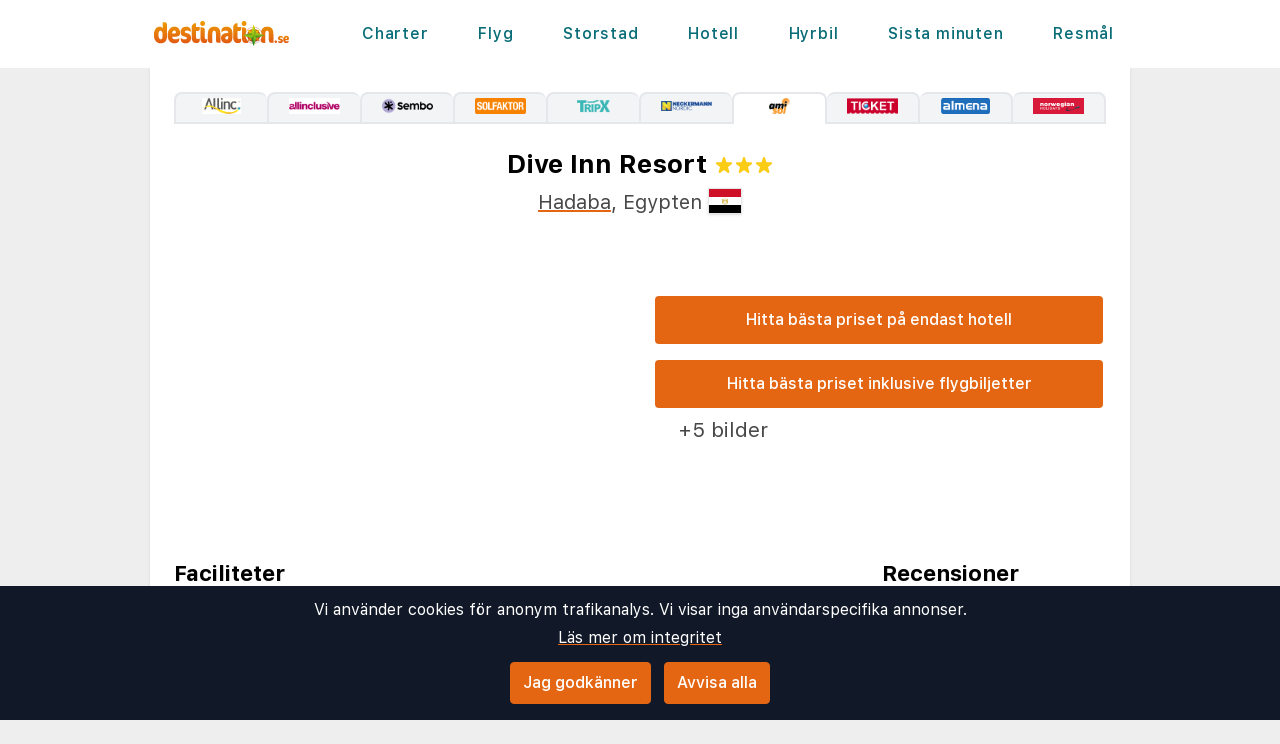

--- FILE ---
content_type: text/html;charset=UTF-8
request_url: https://www.destination.se/hotel/455273/230/dive-inn-resort
body_size: 12386
content:
<!DOCTYPE html>
<html class="browser simpleness" lang="sv">
  <head> <link rel="icon" href="/favicon.png" sizes="any">
<link rel="apple-touch-icon" href="/apple-touch-icon.png"/>
<link rel="manifest" href="/site.webmanifest" />
<meta name="theme-color" content="rgb(36, 165, 181)"/>
 <title>Dive Inn Resort, Hadaba, Egypten, 3 stjärnor | destination.se</title>
    <meta name="description" content="N/A">  <meta name="version" content="">
    <meta property="og:description" content="N/A">    <meta property="og:image" content="//pipr.destination.se/rg/-/scale_crop/711x470/center/https://photos-api-x.tourpaq.com/Media/GetPhoto.ashx?type=Hotel&photosize=570x294&photoid=133868">  <meta property="og:site_name" content="Destination">
    <meta property="og:title" content="Dive Inn Resort, Hadaba, Egypten, 3 stjärnor">
    <meta property="og:type" content="object">
    <meta property="og:url" content="https://www.destination.se/hotel/455273/266/dive-inn-resort">  <link rel="canonical" href="https://www.destination.se/hotel/455273/266/dive-inn-resort">      <link href="/asset/b328d20d96/destination.css" rel="stylesheet"> <link rel="stylesheet" type="text/css" href="/static/asset/css/main.css?1761564895">
<meta name="viewport" content="width=device-width, initial-scale=1, shrink-to-fit=no, viewport-fit=cover, user-scalable=yes">    <script src="/sitemedia/js/elastic-apm-rum.umd.min.js" crossorigin></script>
  <script>
    window.elasticApm && elasticApm.init({
     serviceName: 'elefanten',
      serverUrl: '/apm',
    })
  </script> <script src="/static/js/cm-head.js?1676647551"></script> <link rel="dns-prefetch" href="//www.google.com">  <script>
window.DEBUG=new String("");  window.rgContext={"contact_info":{"facebook":"Destination.se","tiktok":"","email":"post@destination.se","phone":"","google":"destinationse","instagram":"destination.se"},"js_map_url":"https://maps.googleapis.com/maps/api/js?key=AIzaSyAYd1Ojg87obHvkDWUDJnHOOCGl1-CeVwQ","brand":"BLUE","orig_hostname":"www.destination.se","flight_url":"/flyg","hostname":"www.destination.se","country":"SE","pipr_hostname":"pipr.destination.se","affiliate":"DESTSE","company":"DEST","language":"sv","site_features":{"footer":"1","sort_best":"1","corona_info":"0","small_mobile_ad":1,"hcal":"1","responsive_step2":1,"temp":1,"consent":1,"guide":"1","beach":"1","simpleness":1,"home_search":"1","hotelsearch":"1","lretdate":"1","sfp2":1,"tour_charters_redirect":1,"adsense":1,"flexdate":"0","ad_revive":1,"matomo":1},"locale":"sv-SE","currency":"SEK"}; // Will be taken over by RgContext object
window.rgContext.i18n={
"%1 categories":"%1 kategorier",
"%1 category":"%1 kategori",
"%1 facilities":"%1 faciliteter",
"%1 facility":"%1 facilitet",
"%1 hotel":"%1 hotell",
"%1 hotels":"%1 hotell",
"%1 location":"%1 plats",
"%1 locations":"%1 platser",
"%1 of your favorite offers are no longer available.": "Några av dina favoriter är inte längre tillgängliga.", 
"%1 stars":"%1 stjärnor",
"%1 stop":"%1 stopp",
"%1 stops":"%1 stopp",
"%1 supplier":"%1 researrangör",
"%1 suppliers":"%1 researrangörer",
"about": "ca",
"Adults":"Vuxna",
"All":"Alla",
"All destinations":"Alla destinationer",
"Arrival":"Ankomst",
"Boat" : "Färja",
"Book at":"Boka på",
"Book" : "Boka",
"Categories":"Kategorier",
"checked":"kryssad",
"Child age":"Barnets ålder",
"Children age":"Barn (0-17 år)",
"Children":"Barn",
"Choose":"Välj",
"Choose countries":"Välj länder",
"City break":"Storstad",
"Clear":"Rensa",
"Click here for more offers":"Klicka här för fler alternativ",
"Close":"Stäng",
"Departure":"Utresa",
"Direct":"Direkt",
"Direct flight":"Direktflyg",
"Domestic":"Inrikes",
"Exotic":"Exotisk",
"Hide details":"Dölj detaljer",
"Hotel":"Hotell",
"Images":"bilder",
"Living units":"Boende",
"Long weekend":"Långweekend",
"Minimum bedrooms":"Min. sovrum",
"Minimum total amount of bedrooms":"Minimum antal sovrum totalt",
"More":"mer",
"more items":"ytterligare",
"More than %1 weeks":"Mer än %1 veckor",
"More than a month":"Mer än en månad",
"Most popular":"Populäraste",
"Most popular now":"Mest populära nu",
"Must be at least one adult in every unit.":"Måste vara minst en vuxen i varje avskild lägenhet/hotellrum",
"Next":"Nästa",
"nights":"nätter",
"No autocomplete results":"Inga resultat",
"Nordic":"Norden",
"Oneway":"Enkelresa",
"other":"andra",
"Other dates":"Andra datum",
"Other destinations":"Andra resmål",
"Pagination":"Sidor",
"Passengers":"Resenärer",
"Prev":"Föregående",
"Reject all":"Avvisa alla",
"Saving favorite offers requires that you accept cookies. Will you accept cookies?":"För att spara favoriter måste du acceptera vår användning av cookies. Vill du acceptera cookies?",
"Searching with map":"Sök i kartan",
"Select travel":"Välj resa",
"Selected destinations":"Valda destinationer",
"Show details":"Visa detaljer",
"Ski":"Skidresor",
"Sorry, we don’t have any available offers right now, please try again later.":"Beklagar, vi har inga tillgängliga erbjudanden just nu, vänligen försök igen senare.",
"Stops":"Stopp",
"Sun and bathing":"Sol & bad",
"to":"till",
"Total price":"Totalpris",
"Type manually":"Skriv in manuellt",
"under 18?": "under 18?",
"week": "vecka",
"Weekend":"Weekend",
"weeks":"veckor",
"We will stay in the same room / apartment":"Vi vill bo i samma rum / lägenhet",
"You can only save 20 offers at a time. Please remove some offers before adding more.":"Du kan bara spara 20 erbjudanden åt gången. Vänligen ta bort några erbjudanden innan du lägger till fler."

};
</script> <script>
  var _paq = window._paq = window._paq || [];
  /* tracker methods like "setCustomDimension" should be called before "trackPageView" */
  _paq.push(["setCookieDomain", "*.destination.se"]);
  _paq.push(["setDomains", ["www.destination.se", "destination.se" ]]);
  _paq.push(["disableCookies"]);
  _paq.push(['trackPageView']);
  _paq.push(['enableLinkTracking']);
  (function() {
    var u="https://reisegiganten.matomo.cloud/";
    _paq.push(['setTrackerUrl', u+'matomo.php']);
    _paq.push(['setSiteId', 5 ]);
    var d=document, g=d.createElement('script'), s=d.getElementsByTagName('script')[0];
    g.async=true; g.src='//cdn.matomo.cloud/reisegiganten.matomo.cloud/matomo.js'; s.parentNode.insertBefore(g,s);
  })();
  document.addEventListener("CM_shownbanner", function(e) {
    _paq.push(['trackEvent', 'Consent banner', 'shownbanner', '']);
  });
  document.addEventListener("CM_consented", function(e) {
    _paq.push(['trackEvent', 'Consent banner', 'consented', 'I consent']);
  });
  document.addEventListener("CM_disconsented", function(e) {
    _paq.push(['trackEvent', 'Consent banner', 'disconsented', 'Reject all']);
  });
</script>
<noscript><p><img src="https://reisegiganten.matomo.cloud/matomo.php?idsite=5&amp;rec=1" style="border:0;" alt="" /></p></noscript> <script type="text/javascript" src="/track.js" async></script>
  </head>       <body class="destination section-hotel bg-rg-background simpleness font-rg flex flex-col min-h-screen p-0 m-0 se" style=""><header class="sticky top-0 w-full bg-rg-background " style="z-index: 1000">  <div id="notifications">
  <div id="msie_warning" class="text-red-700 border-red-400 mx-1 mb-1 p-1 md:px-4 md:py-2 border rounded relative bg-red-200 hidden">
    <div class="align-middle mr-8 text-center"> Internet Explorer stöds inte, vänligen <a class="underline text-red-700" href="http://www.microsoft.com/edge">uppdatera din webbläsare</a> </div>
  </div>  </div>
<script>
(function () {
  function load () {
    var settings = window.localStorage && localStorage.getItem("notifications");
    return settings ? JSON.parse(settings) : {};
  }
  function save (n) {
    return window.localStorage && localStorage.setItem("notifications", JSON.stringify(n));
  }
  function shouldShow (id) {
    var settings = load();
    if (id == 'msie_warning') {
      return /MSIE|Trident/.test(window.navigator.userAgent);
    }
    return (settings[id] && settings[id]["closed"]) ? 0 : 1;
  }
  function hideNotification (id) {
    var settings = load();
    settings[id] = settings[id] || {};
    settings[id]["closed"] = 1;
    $("#" + id ).addClass("hidden")
    return save(settings);
  }
  document.addEventListener('DOMContentLoaded', function () {
    var addPaddingTop = 0;
    $('#notifications > div').each(function (i, e) {
      if (shouldShow(e.id)) {
        addPaddingTop = 1;
        $(e).removeClass("hidden");
      }
      $('button', e).on('click', function (e) { hideNotification($(this).parent().attr('id')); });
    });
    if (addPaddingTop) { $('#notifications').addClass('pt-1'); }
  });
})();
</script> <div class="bg-white">     <nav class="flex items-center justify-center sm:justify-between flex-wrap md:flex-nowrap md:p-1 md:pr-2 md:py-3 m-auto container max-w-[980px]" itemscope="itemscope"  itemtype="http://www.schema.org/SiteNavigationElement">
  <div class="flex items-center flex-shrink-0 text-white dark:text-rg-secondary-dark pl-2 lg:px-0">
    <a href="/"><img src="/cdn/images/blue/destination-logo.svg" alt="destination logo" class="h-11 md:h-11 xl:h-14 "></a>
  </div>  <div class="md:max-w-3xl w-full block flex-grow flex-no-wrap md:flex md:items-center md:w-auto pl-0">
    <div class="md:flex md:flex-grow md:justify-between overflow-x-scroll whitespace-no-wrap whitespace-nowrap no-scrollbar lg:tracking-wider">          <a href="/charter" style="font-weight:500" class="inline-block sm:px-2 md:mt-0 no-underline hover:bg-rg-secondary transition-bg duration-300 ease-in-out hover:text-white text-rg-secondary-dark px-2 py-1 rounded-t-sm md:rounded-sm"> Charter </a>      <a href="/flyg" target="rg_flight" style="font-weight:500" class="inline-block sm:px-2 md:mt-0 no-underline hover:bg-rg-secondary transition-bg duration-300 ease-in-out hover:text-white text-rg-secondary-dark px-2 py-1 rounded-t-sm md:rounded-sm"> Flyg </a>        <a href="/storstad" style="font-weight:500" class="inline-block sm:px-2 md:mt-0 no-underline hover:bg-rg-secondary transition-bg duration-300 ease-in-out hover:text-white text-rg-secondary-dark px-2 py-1 rounded-t-sm md:rounded-sm"> Storstad </a>    <a href="/hotell?enc_lid=wl" rel="nofollow" style="font-weight:500" class="inline-block sm:px-2 md:mt-0 no-underline hover:bg-rg-secondary transition-bg duration-300 ease-in-out hover:text-white text-rg-secondary-dark px-2 py-1 rounded-t-sm md:rounded-sm"> Hotell </a>    <a href="/hyrbil" style="font-weight:500" class="inline-block sm:px-2 md:mt-0 no-underline hover:bg-rg-secondary transition-bg duration-300 ease-in-out hover:text-white text-rg-secondary-dark px-2 py-1 rounded-t-sm md:rounded-sm"> Hyrbil </a>      <a href="/sista-minuten" style="font-weight:500" class="inline-block sm:px-2 md:mt-0 no-underline hover:bg-rg-secondary transition-bg duration-300 ease-in-out hover:text-white text-rg-secondary-dark px-2 py-1 rounded-t-sm md:rounded-sm"> Sista minuten </a>      <a href="/guide" style="font-weight:500" class="inline-block sm:px-2 md:mt-0 no-underline hover:bg-rg-secondary transition-bg duration-300 ease-in-out hover:text-white text-rg-secondary-dark px-2 py-1 rounded-t-sm md:rounded-sm"> Resmål </a>   </div>
  </div>  </nav>  </div>
</header><article class="mx-auto main-content mx-auto text-base shadow bg-white p-2 sm:p-6 pt-6">
    <div class="flex justify-between w-full mb-6">
      <div class="flex w-full overflow-hidden js-supp-prices">  <a title="Allinc" class="js-url-266 align-self max-w-xs w-full text-center text-xs text-gray rounded-t-lg border-t-2 py-1 border-b-2 border-l-2 border-gray bg-gray-100" href="/hotel/455273/266"><img class="h-4 mb-1" src="/cdn/logos/charter/allinc_se.png"><div class="js-price-266"></div></a>  <a title="Allinclusive" class="js-url-264 align-self max-w-xs w-full text-center text-xs text-gray rounded-t-lg border-t-2 py-1 border-b-2 border-l-2 border-gray bg-gray-100" href="/hotel/455273/264"><img class="h-4 mb-1" src="/cdn/logos/charter/allinclusive_se.png"><div class="js-price-264"></div></a>  <a title="Sembo" class="js-url-278 align-self max-w-xs w-full text-center text-xs text-gray rounded-t-lg border-t-2 py-1 border-b-2 border-l-2 border-gray bg-gray-100" href="/hotel/455273/278"><img class="h-4 mb-1" src="/cdn/logos/charter/sembo_se.png"><div class="js-price-278"></div></a>  <a title="Solfaktor" class="js-url-262 align-self max-w-xs w-full text-center text-xs text-gray rounded-t-lg border-t-2 py-1 border-b-2 border-l-2 border-gray bg-gray-100" href="/hotel/455273/262"><img class="h-4 mb-1" src="/cdn/logos/charter/solfaktor_se.png"><div class="js-price-262"></div></a>  <a title="TripX" class="js-url-270 align-self max-w-xs w-full text-center text-xs text-gray rounded-t-lg border-t-2 py-1 border-b-2 border-l-2 border-gray bg-gray-100" href="/hotel/455273/270"><img class="h-4 mb-1" src="/cdn/logos/charter/tripx_se.png"><div class="js-price-270"></div></a>  <a title="Neckermann Nordic" class="js-url-292 align-self max-w-xs w-full text-center text-xs text-gray rounded-t-lg border-t-2 py-1 border-b-2 border-l-2 border-gray bg-gray-100" href="/hotel/455273/292"><img class="h-4 mb-1" src="/cdn/logos/charter/neckermann_se.png"><div class="js-price-292"></div></a>  <a title="Amisol" class="js-url-230 align-self max-w-xs w-full text-center text-xs text-gray rounded-t-lg border-t-2 py-1 border-l-2 border-r-2 border-gray"><img class="h-4 mb-1" src="/cdn/logos/charter/amisol_se.png"><div class="js-price-230"></div></a>  <a title="Ticket" class="js-url-253 align-self max-w-xs w-full text-center text-xs text-gray rounded-t-lg border-t-2 py-1 border-b-2 border-r-2 border-gray bg-gray-100" href="/hotel/455273/253"><img class="h-4 mb-1" src="/cdn/logos/charter/ticket_se.png"><div class="js-price-253"></div></a>  <a title="Almena" class="js-url-234 align-self max-w-xs w-full text-center text-xs text-gray rounded-t-lg border-t-2 py-1 border-b-2 border-r-2 border-gray bg-gray-100" href="/hotel/455273/234"><img class="h-4 mb-1" src="/cdn/logos/charter/almena_se.png"><div class="js-price-234"></div></a>  <a title="Norwegian Holidays" class="js-url-274 align-self max-w-xs w-full text-center text-xs text-gray rounded-t-lg border-t-2 py-1 border-b-2 border-r-2 border-gray bg-gray-100" href="/hotel/455273/274"><img class="h-4 mb-1" src="/cdn/logos/charter/norwegianholidays_se.png"><div class="js-price-274"></div></a> <div class="flex-grow border-b-2 border-gray"></div>
      </div>
    </div>

  <header class="hotel-header" itemscope itemtype="http://schema.org/LodgingBusiness">
    <h1>
      <span itemprop="name">Dive Inn Resort</span>
      <span class="text-yellow-400"><span itemprop="starRating" itemscope itemtype="http://schema.org/Rating">
  <span class="inline-flex flex-row items-center" itemprop="ratingValue" content="3" title="3 stjärnor">    <svg class="w-4 h-4 m-0.5" fill="currentColor" aria-hidden="true" version="1.1" viewBox="0 0 20 20" xmlns="http://www.w3.org/2000/svg">
 <path d="m8.72 0.97c0.404-1.29 2.16-1.29 2.56 0l1.44 4.62a1.35 1.4 0 0 0 1.28 0.969h4.66c1.3 0 1.84 1.74 0.791 2.54l-3.77 2.86a1.35 1.4 0 0 0-0.49 1.57l1.44 4.62c0.404 1.29-1.02 2.37-2.07 1.57l-3.77-2.86a1.35 1.4 0 0 0-1.58 0l-3.77 2.86c-1.05 0.801-2.47-0.277-2.07-1.57l1.44-4.62a1.35 1.4 0 0 0-0.49-1.57l-3.77-2.86c-1.05-0.801-0.511-2.54 0.791-2.54h4.66a1.35 1.4 0 0 0 1.28-0.969l1.44-4.62z" stroke-width="1.37"/>
</svg>  <svg class="w-4 h-4 m-0.5" fill="currentColor" aria-hidden="true" version="1.1" viewBox="0 0 20 20" xmlns="http://www.w3.org/2000/svg">
 <path d="m8.72 0.97c0.404-1.29 2.16-1.29 2.56 0l1.44 4.62a1.35 1.4 0 0 0 1.28 0.969h4.66c1.3 0 1.84 1.74 0.791 2.54l-3.77 2.86a1.35 1.4 0 0 0-0.49 1.57l1.44 4.62c0.404 1.29-1.02 2.37-2.07 1.57l-3.77-2.86a1.35 1.4 0 0 0-1.58 0l-3.77 2.86c-1.05 0.801-2.47-0.277-2.07-1.57l1.44-4.62a1.35 1.4 0 0 0-0.49-1.57l-3.77-2.86c-1.05-0.801-0.511-2.54 0.791-2.54h4.66a1.35 1.4 0 0 0 1.28-0.969l1.44-4.62z" stroke-width="1.37"/>
</svg>  <svg class="w-4 h-4 m-0.5" fill="currentColor" aria-hidden="true" version="1.1" viewBox="0 0 20 20" xmlns="http://www.w3.org/2000/svg">
 <path d="m8.72 0.97c0.404-1.29 2.16-1.29 2.56 0l1.44 4.62a1.35 1.4 0 0 0 1.28 0.969h4.66c1.3 0 1.84 1.74 0.791 2.54l-3.77 2.86a1.35 1.4 0 0 0-0.49 1.57l1.44 4.62c0.404 1.29-1.02 2.37-2.07 1.57l-3.77-2.86a1.35 1.4 0 0 0-1.58 0l-3.77 2.86c-1.05 0.801-2.47-0.277-2.07-1.57l1.44-4.62a1.35 1.4 0 0 0-0.49-1.57l-3.77-2.86c-1.05-0.801-0.511-2.54 0.791-2.54h4.66a1.35 1.4 0 0 0 1.28-0.969l1.44-4.62z" stroke-width="1.37"/>
</svg>     </span>
</span></span>
    </h1>

    <h2 itemprop="address" itemscope itemtype="http://schema.org/PostalAddress">
      <p class="text-xl mt-2">
      <span itemprop="addressLocality"><a href="/guide/39018/egypt/sharmelsheik/hadaba">Hadaba</a></span>,
      <span itemprop="addressCountry">Egypten</span>
      <img class="border shadow align-text-bottom" alt="Flagga - Egypten" src="/static/asset/flag/24/eg.png">
      </p>
    </h2>

    <div class="inline-box-container">
      <div class="rg-carousel-preview-big"></div>
      <div class="vertical-spaced-box">  <div style="z-index:1000;" class="hotel-state text-center -no-results mt-2 sm:mt-10"> <a id="" href="/services/hotel/only?id=455273&sup=230"  class=" text-base bg-rg-primary py-3 px-6 my-2 text-white font-medium text-center inline-flex items-center justify-center hover:shadow hover:bg-rg-primary-dark transition-bg duration-300 ease-in-out hover:text-white hover:text-white hover:no-underline no-underline cursor-pointer w-full  rounded" rel="nofollow"   > Hitta bästa priset på endast hotell  </a> <p></p> <a id="hotel-package-search-btn" href="/charter?dest_id=h_455273&rating=1"  class=" text-base bg-rg-primary py-3 px-6 my-2 text-white font-medium text-center inline-flex items-center justify-center hover:shadow hover:bg-rg-primary-dark transition-bg duration-300 ease-in-out hover:text-white hover:text-white hover:no-underline no-underline cursor-pointer w-full  rounded" rel="nofollow"   > Hitta bästa priset inklusive flygbiljetter  </a> </div>  <div class="rg-carousel-preview-small">
          <div class="rg-carousel-overlay"><h2 class="js-more-images">+5 bilder </h2></div>
        </div>
      </div>
    </div>
    <div class="rg-carousel hide" data-images="https://photos-api-x.tourpaq.com/Media/GetPhoto.ashx?type=Hotel&photosize=570x294&photoid=133868#https://photos-api-x.tourpaq.com/Media/GetPhoto.ashx?type=Hotel&photosize=570x294&photoid=133865#https://photos-api-x.tourpaq.com/Media/GetPhoto.ashx?type=Hotel&photosize=570x294&photoid=133869#https://photos-api-x.tourpaq.com/Media/GetPhoto.ashx?type=Hotel&photosize=570x294&photoid=133866#https://photos-api-x.tourpaq.com/Media/GetPhoto.ashx?type=Hotel&photosize=570x294&photoid=133871#https://photos-api-x.tourpaq.com/Media/GetPhoto.ashx?type=Hotel&photosize=570x294&photoid=133873#https://photos-api-x.tourpaq.com/Media/GetPhoto.ashx?type=Hotel&photosize=570x294&photoid=133867#https://photos-api-x.tourpaq.com/Media/GetPhoto.ashx?type=Hotel&photosize=570x294&photoid=133872#https://photos-api-x.tourpaq.com/Media/GetPhoto.ashx?type=Hotel&photosize=570x294&photoid=133874" data-url-format="//pipr.destination.se/rg/-/scale_crop/711x470/center/:src"></div>
  <meta itemprop="description" content="N/A">
  </header>

  <script type="application/ld+json">
  {
    "@context": "https://schema.org",
    "@type": "Hotel",
    "name": "Dive Inn Resort",
    "description": "N/A",  "image": "//pipr.destination.se/rg/-/scale_crop/711x470/center/https://photos-api-x.tourpaq.com/Media/GetPhoto.ashx?type=Hotel&photosize=570x294&photoid=133868",   "geo": {
      "@type": "GeoCoordinates",
      "latitude": "27.86456",
      "longitude": "34.31077"
    },  "address": {
      "@type": "PostalAddress",
      "addressLocality": "Hadaba",
      "addressCountry": "Egypten"
    },
    "starRating": {
      "@type": "Rating",
      "ratingValue": "3"
    },
    "aggregateRating": {
      "@type": "AggregateRating",
      "ratingValue": "4",
      "bestRating": "5",
      "ratingCount": "2298"
    },
    "amenityFeature": [ {
        "@type": "LocationFeatureSpecification",
        "name": "Swimming Pool"
      }, {
        "@type": "LocationFeatureSpecification",
        "name": "Children Swimming Pool"
      }, {
        "@type": "LocationFeatureSpecification",
        "name": "Restaurant"
      }, {
        "@type": "LocationFeatureSpecification",
        "name": "Bar"
      }, {
        "@type": "LocationFeatureSpecification",
        "name": "Air Conditioning"
      }, {
        "@type": "LocationFeatureSpecification",
        "name": "Fitness Center"
      }, {
        "@type": "LocationFeatureSpecification",
        "name": "Spa"
      }, {
        "@type": "LocationFeatureSpecification",
        "name": "Kids Club"
      } ],
    "additionalProperty": [ {
        "@type": "PropertyValue",
        "name": "Distance to Airport",
        "value": "Sharm el-Sheikh (SSH): 20.9 km"
      } ] }
  </script>

  <section class="hotel-facilities">
    <div class="hotel-facilities_column">
    <h2>Faciliteter</h2>
    <div class="rg-truncate-y pr-8" data-less-text="Visa mindre" data-more-text="Visa mer" style="max-height: 100px">
      <ul>  <li class="facilities-list_item"><strong>Pool</strong></li>  &#149;   <li class="facilities-list_item"><strong>Barnpool</strong></li>  &#149;   <li class="facilities-list_item"><strong>Restaurang</strong></li>  &#149;   <li class="facilities-list_item"><strong>Bar</strong></li>  &#149;   <li class="facilities-list_item"><strong>A/C</strong></li>  &#149;   <li class="facilities-list_item"><strong>Gym</strong></li>  &#149;   <li class="facilities-list_item"><strong>Spa</strong></li>  &#149;   <li class="facilities-list_item"><strong>Barnklubb</strong></li>  &#149;   <li class="facilities-list_item"><strong>Avstånd strand: 0 m</strong></li>  &#149;   <li class="facilities-list_item"><strong>Flygplats Sharm el-Sheikh (SSH): 20.9 km</strong></li>   </ul>
      <ul style="margin-top: 1em">  <li class="facilities-list_item">Pool</li>  &#149;   <li class="facilities-list_item">ChildPool</li>  &#149;   <li class="facilities-list_item">DistanceBeach: meters</li>  &#149;   <li class="facilities-list_item">DistanceCenter: 900 meters</li>   </ul>
    </div>
    </div>  <div class="hotel-facilities_column sm:mt-0 mt-4">
        <h2>Recensioner</h2>
        <div>  <img class="w-6" src="/cdn/images/hotel_review_1.svg">  <img class="w-6" src="/cdn/images/hotel_review_2.svg">  <img class="w-6" src="/cdn/images/hotel_review_3.svg">  <img class="w-12" src="/cdn/images/hotel_review_4.svg">  <img class="w-6" src="/cdn/images/hotel_review_5.svg">  | 4<span class="text-xs">/5</span>
        </div>
        <a class="text-base bg-gray-200 py-1.5 px-3 my-2 text-gray-900 font-medium rounded text-center inline-flex items-center justify-center w-full" href="#hotel_guest_reviews">
          <span>Läs recensionerna här</span>
        </a>
      </div>  </section>


  <div class="mt-6 grid grid-cols-1 sm:grid-cols-2">
    <section id="hotel_description" class="hotel-description">
      <h2>Hotellbeskrivning</h2>
      <div class="rg-truncate-y pr-4" data-less-text="Visa mindre" data-more-text="Visa mer"> <p>N/A</p>
   </div>
    </section>  <section id="hotel_map" class="sm:mt-0 mt-4">
        <h2>Karta</h2>
        <div class="rg-map -placeholder" data-lat="27.86456" data-lng="34.31077">
          <div style="height: 100%; width: 100%; background-position: center; background-image: url('//pipr.destination.se/rg/p/https://maps.googleapis.com/maps/api/staticmap?markers=size%3Asmall%7Ccolor%3Ared%7C27.86456%2C34.31077&center=27.86456%2C34.31077&maptype=roadmap&sensor=false&zoom=11&size=400x300&scale=2&key=AIzaSyAYd1Ojg87obHvkDWUDJnHOOCGl1-CeVwQ')" alt="Dive Inn Resort"></div>
        </div>
      </section>  </div>   <section id="hotel_guest_reviews" class="hide reviews-js"></section>  </article> <div class="js-please-wait hide fixed inset-0 flex items-center justify-center pointer-events-none bg-black/50" style="z-index: 1001;">
    <div class="bg-white rounded p-8 shadow-xl flex flex-col items-center pointer-events-auto padding-big border-2 border-gray-300">
        <p class="text-lg font-semibold mb-4">Laddar sökresultatet...</p> <div class="spinner-container">
    <div class="spinner">
        <svg version="1.1" id="loader-1" xmlns="http://www.w3.org/2000/svg" xmlns:xlink="http://www.w3.org/1999/xlink" x="0px" y="0px"
            width="40px" height="40px" viewBox="0 0 40 40" enable-background="new 0 0 40 40" xml:space="preserve">
        <path opacity="0.2" fill="#000" d="M20.201,5.169c-8.254,0-14.946,6.692-14.946,14.946c0,8.255,6.692,14.946,14.946,14.946
            s14.946-6.691,14.946-14.946C35.146,11.861,28.455,5.169,20.201,5.169z M20.201,31.749c-6.425,0-11.634-5.208-11.634-11.634
            c0-6.425,5.209-11.634,11.634-11.634c6.425,0,11.633,5.209,11.633,11.634C31.834,26.541,26.626,31.749,20.201,31.749z"/>
        <path fill="#000" d="M26.013,10.047l1.654-2.866c-2.198-1.272-4.743-2.012-7.466-2.012h0v3.312h0
            C22.32,8.481,24.301,9.057,26.013,10.047z">
            <animateTransform attributeType="xml"
                attributeName="transform"
                type="rotate"
                from="0 20 20"
                to="360 20 20"
                dur="0.8s"
                repeatCount="indefinite"/>
            </path>
        </svg>
    </div>
</div> </div>
</div> <div class="flex hide mx-2 lg:mx-0 rounded-lg lg:rounded-none my-4 z-[1001] sm:z-[900] border-2 lg:border-0 lg:border-t-2 lg:border-b-2 border-rg-primary lg:w-full text-sm lg:text-base bg-white sticky bottom-0 p-2 shadow-[0_0_30px_0_rgba(100,100,100,0.2)] hotel-state -rendered-flight-room subnav-bottom-wrapper ">
  <div class="flex flex-col lg:flex-row gap-2 bg-white w-full max-w-[980px] p-1 m-auto rg-navbar justify-between pointer-events-auto ">
    <div class="hide lg:!flex booking-info-box">
      <div class="grid grid-cols-2 lg:inline-grid grid-cols-[min-content_auto] lg:grid-cols-[min-content_min-content_auto] gap-x-1 lg:gap-x-2 gap-y-1">
        <h4 class="col-span-2 lg:col-span-3">
          <span class="js-chosen-hotel-name pr-2"></span>
          <span class="js-chosen-supplier-name pl-2 text-rg-secondary-lighter uppercase"></span>
        </h4>

        <span class="font-semibold"><img src="/cdn/images/flight-right.svg" class="h-4 w-4 mx-0"> Utresa:</span>
        <span class="lg:col-span-2">
          <span class="js-chosen-flight-orig whitespace-nowrap"></span><br class="lg:hidden">
          <span class="js-chosen-flight-orig-dep"></span>
          <span class="js-chosen-flight-orig-arr"></span>
        </span>

        <span class="font-semibold"><img src="/cdn/images/flight-left.svg" class="h-4 w-4 mx-0"> Retur:</span>
        <span class="lg:col-span-2">
          <span class="js-chosen-flight-ret whitespace-nowrap"></span><br class="lg:hidden">
          <span class="js-chosen-flight-ret-dep"></span>
          <span class="js-chosen-flight-ret-arr"></span>
        </span>

        <span class="font-semibold"><svg class="inline h-4 w-4 mx xmlns="http://www.w3.org/2000/svg" viewBox="0 0 640 512"><path d="M176 256c44.11 0 80-35.89 80-80s-35.89-80-80-80-80 35.89-80 80 35.89 80 80 80zm352-128H304c-8.84 0-16 7.16-16 16v144H64V80c0-8.84-7.16-16-16-16H16C7.16 64 0 71.16 0 80v352c0 8.84 7.16 16 16 16h32c8.84 0 16-7.16 16-16v-48h512v48c0 8.84 7.16 16 16 16h32c8.84 0 16-7.16 16-16V240c0-61.86-50.14-112-112-112z" fill="currentColor"/></svg> Rumstyp:</span>
        <span class="js-chosen-room lg:col-span-2"></span>

        <span class="font-semibold flex items-center"><span class="mr-1"><svg class="h-4 w-4 mx my-0" version="1.1" viewBox="0 0 26.5 26.5" xmlns="http://www.w3.org/2000/svg">
 <path d="m13.3 10.8c-2.78-0.0429-4.9-2.27-4.91-4.91 0.0459-2.75 2.29-4.9 4.91-4.91 2.78 0.105 4.9 2.23 4.91 4.91-0.0546 2.75-2.29 4.9-4.91 4.91zm3.97 1.02c3.49 0.0408 5.26 3.11 5.28 6.17v7.56h-3.42l1e-5 -6.64c-0.0834-0.459-0.394-0.615-0.679-0.57-0.267 0.0422-0.51 0.26-0.523 0.57l1e-5 6.64h-9.52l9.3e-6 -6.64c0.0728-0.437-0.351-0.605-0.621-0.588-0.29 0.0182-0.57 0.249-0.581 0.588l1.86e-5 6.64h-3.37l9.3e-6 -7.56c-0.0201-3.27 2.05-6.15 5.31-6.17z" fill="currentColor" stroke-width=".0205"/>
</svg></span>Resenärer:</span>
        <span class="js-passengers lg:col-span-2"></span>
      </div>
    </div>
    <h2 class="booking-info-link gap-2 flex flex-row items-center flex-nowrap p-1 cursor-pointer lg:hidden block text-lg mx-auto my-0"> Reseinformation <span class="text-xs border border-rg-primary rounded-full js-icon-up-open-mini p-1"><svg xmlns="http://www.w3.org/2000/svg" fill="none" viewBox="0 0 24 24" stroke-width="1.5" stroke="currentColor" class="w-6 h-6">
  <path stroke-linecap="round" stroke-linejoin="round" d="M4.5 15.75l7.5-7.5 7.5 7.5" />
</svg>
</span>
      <span class="text-xs border border-rg-primary rounded-full hide js-icon-down-open-mini p-1"><svg xmlns="http://www.w3.org/2000/svg" fill="none" viewBox="0 0 24 24" stroke-width="1.5" stroke="currentColor" class="w-6 h-6">
  <path stroke-linecap="round" stroke-linejoin="round" d="M19.5 8.25l-7.5 7.5-7.5-7.5" />
</svg>
</span>
    </h2>
    <div class="w-full lg:w-auto flex justify-center lg:justify-end"><a id="" href=""  target="_blank"  class=" text-xl sm:text-2xl bg-rg-primary py-2 lg:py-3 px-4 lg:px-6 my-auto text-white font-medium text-center inline-flex items-center justify-center hover:shadow hover:bg-rg-primary-dark transition-bg duration-300 ease-in-out hover:text-white hover:text-white hover:no-underline no-underline cursor-pointer subnav-book-button float-right  rounded"   > Button  </a></div>
  </div>
</div><footer class="flex flex-col text-sm w-full">
  <div class="w-full pt-8 pb-4 text-center bg-rg-secondary px-4"> <style type="text/css">
.cursive_link { font-size: 12px; font-style: italic; }
.content__gdpr { padding-bottom: 0.5em; }
#mc-embedded-subscribe-form input[type=checkbox] { display: inline; width: auto; margin-right: 10px; } 
#mergeRow-gdpr fieldset label { font-weight: normal; }
#mc-embedded-subscribe-form .mc_fieldset { border: none; min-height: 0px; padding-bottom: 0px; }
</style>   <div id="mc_embed_signup px-4">
<form id="mc-embedded-subscribe-form" class="validate" action="https://destination.us20.list-manage.com/subscribe/post?u=f803bb7f8c54b0c680c992529&amp;id=c860419c20" method="post" name="mc-embedded-subscribe-form" novalidate="" target="_blank">
<h2 class="p-0 px-2 mb-1 text-white text-xl font-bold">Vill du ha frestande erbjudanden, resetips och nyheter via e-post?</h2>
<div id="mc_embed_signup_scroll">
<div class="mc-field-group">
  <input style="vertical-align: middle" id="mce-EMAIL" class="required email block sm:inline w-[80%] sm:w-[60%] md:w-[30%] my-0 mx-auto rounded" name="EMAIL" type="email" value="" placeholder="Fyll i din email-address här"> <input id="mc-embedded-subscribe" class=" text-base bg-rg-primary py-1.5 px-3 my-2 text-white font-medium text-center inline-flex items-center justify-center hover:shadow hover:bg-rg-primary-dark transition-bg duration-300 ease-in-out hover:text-white hover:text-white hover:no-underline no-underline cursor-pointer align-middle sm:inline py-2 rounded bg-rg-primary border border-rg-primary hover:bg-rg-primary-dark " name="subscribe" type="submit" value="Prenumerera"   > </div>
<div id="mergeRow-gdpr" class="mergeRow gdpr-mergeRow content__gdprBlock mc-field-group p-2">
<div class="content__gdpr">  <input id="gdpr_30215" class="av-checkbox gdpr" name="gdpr[30215]" type="hidden" value="Y">  <input id="gdpr_30219" class="av-checkbox gdpr" name="gdpr[30219]" type="hidden" value="Y">  </div>
</div>
<div id="mce-responses" class="clear">
<div id="mce-error-response" class="response" style="display: none;">&nbsp;</div>
<div id="mce-success-response" class="response" style="display: none;">&nbsp;</div>
</div>
<div style="position: absolute; left: -5000px;" aria-hidden="true"><input tabindex="-1" name="b_f803bb7f8c54b0c680c992529_c860419c20" type="text" value=""></div>
</div>
</form>
</div> </div>
  <div class="text-white bg-rg-secondary-dark">
    <div class="main-content mx-auto">
      <div class="grid grid-cols-1 md:grid-cols-2 items-start gap-2 md:gap-4 px-4 py-8">
        <div>
          <h2 class="text-lg">destination.se</h2>
          <ul>   <li><a class="rg-link" href="/artiklar/om">Om oss</a></li> <li><a class="rg-link" href="/artiklar/kontakt">Kontakt</a></li>  <li><a class="rg-link" href="/faq">Vanliga frågor</a></li> <li><a class="rg-link" href="/artiklar/integritet">Integritet & säkerhet</a></li> </ul>          
          
          <ul class="sosial-links flex mt-1 text-rg-primary">  <li>
              <a href="https://www.facebook.com/Destination.se" target="_blank">
                <svg xmlns="http://www.w3.org/2000/svg" viewBox="0 0 400 400" width="32" height="32">
                  <g transform="matrix(1.5447992,0,0,1.5447992,98.075107,0.92793796)">
                    <path
                      d="m 163.07938,128.81598 c 0,-53.600001 -43.5,-97.100001 -97.1,-97.100001 -53.6,0 -97.1,43.5 -97.1,97.100001 0,48.5 35.5,88.7 82,95.9 v -67.9 h -24.8 v -28 h 24.8 v -21.4 c 0,-24.300001 14.4,-37.800001 36.6,-37.800001 10.6,0 21.6,2 21.6,2 v 23.7 h -12.2 c -12.1,0 -15.9,7.600001 -15.9,15.200001 v 18.2 h 27 l -4.3,28 h -22.7 v 67.9 c 46.6,-7.1 82.1,-47.3 82.1,-95.8 z"
                      fill="currentColor" />
                    <path
                      d="m 103.77938,156.91598 4.3,-28 h -27 v -18.2 c 0,-7.7 3.9,-15.200001 15.9,-15.200001 h 12.2 v -23.8 c 0,0 -11,-2 -21.6,-2 -22.2,0 -36.6,13.5 -36.6,37.800001 v 21.4 h -24.8 v 28 h 24.8 v 67.9 c 4.9,0.8 10,1.2 15.1,1.2 5.1,0 10.2,-0.4 15.1,-1.2 v -67.9 z"
                      fill="none" />
                  </g>
                </svg>
              </a>
              </li>   <li>
              <a href="https://www.instagram.com/destination.se" target="_blank">
                <svg xmlns="http://www.w3.org/2000/svg" viewBox="0 0 400 400" width="32" height="32">
                  <path
                    d="M137.88 51.05c-15.96.75-26.86 3.3-36.39 7.04-9.86 3.84-18.22 9-26.54 17.35-8.32 8.35-13.44 16.71-17.25 26.59-3.69 9.55-6.2 20.46-6.9 36.43-.71 15.97-.86 21.1-.78 61.84.08 40.73.26 45.84 1.03 61.84.76 15.96 3.3 26.85 7.04 36.38 3.85 9.86 9 18.22 17.35 26.54 8.35 8.32 16.71 13.43 26.61 17.25 9.54 3.69 20.45 6.2 36.42 6.9 15.97.7 21.11.86 61.83.78 40.72-.08 45.85-.26 61.85-1.02 16-.76 26.84-3.32 36.37-7.04 9.86-3.86 18.22-9 26.54-17.35 8.31-8.35 13.43-16.72 17.24-26.6 3.7-9.54 6.21-20.45 6.9-36.41.7-16.01.86-21.12.79-61.85-.08-40.73-.26-45.83-1.02-61.83-.76-16-3.3-26.86-7.04-36.4-3.86-9.86-9-18.21-17.35-26.54-8.35-8.33-16.72-13.44-26.6-17.24-9.55-3.69-20.45-6.21-36.42-6.9-15.97-.69-21.11-.87-61.84-.79-40.74.08-45.84.25-61.84 1.03zm1.75 271.17c-14.63-.64-22.57-3.07-27.86-5.1-7.01-2.7-12-5.96-17.27-11.19-5.27-5.22-8.51-10.23-11.25-17.23-2.06-5.29-4.53-13.22-5.21-27.85-.74-15.81-.9-20.55-.99-60.6-.09-40.05.07-44.79.76-60.6.62-14.61 3.07-22.56 5.1-27.85 2.7-7.02 5.95-12 11.19-17.27 5.24-5.27 10.23-8.52 17.23-11.25 5.29-2.06 13.22-4.52 27.84-5.21 15.82-.75 20.56-.9 60.6-.99 40.04-.09 44.79.06 60.62.76 14.61.64 22.56 3.06 27.85 5.1 7.01 2.7 12 5.94 17.27 11.19 5.27 5.24 8.52 10.22 11.26 17.24 2.07 5.27 4.52 13.2 5.21 27.83.75 15.82.92 20.56.99 60.6.07 40.04-.07 44.79-.76 60.6-.64 14.63-3.06 22.57-5.1 27.87-2.7 7.01-5.96 12-11.19 17.27-5.24 5.27-10.23 8.51-17.23 11.25-5.28 2.06-13.22 4.52-27.83 5.22-15.82.74-20.56.9-60.62.99-40.06.09-44.78-.08-60.6-.76zm122.29-202.39a18 18 0 1 0 17.96-18.03 18 18 0 0 0-17.96 18.03zm-138.93 80.32c.08 42.54 34.63 76.95 77.16 76.87 42.53-.08 76.96-34.63 76.88-77.17-.08-42.54-34.64-76.96-77.18-76.87-42.54.08-76.95 34.64-76.87 77.17zm27.02 0a50 50 0 1 1 50.1 49.9 50 50 0 0 1-50.1-49.9z"
                    fill="currentColor" />
                </svg>
              </a>
            </li>   </ul>
          <p class="mt-2">Vi är en sökmotor och inte en resebyrå. Alla bokningar görs hos den researrangör du väljer via våra sökmotorer.</p>
        </div>
        <div class="grid grid-cols-[1fr_2fr] items-start gap-2">
          <div>
            <h2 class="text-lg">Sök</h2>   <ul>
              <li>
                <a href="/charter" class="rg-link"> Charter </a>
              </li>
            </ul>  <ul>
              <li>
                <a href="/flyg" target="rg_flight" class="rg-link"> Flyg </a>
              </li>
            </ul>  <ul>
              <li>
                <a href="/storstad" class="rg-link"> Storstad </a>
              </li>
            </ul>  <ul>
              <li>
                <a href="/hotell?enc_lid=wl" rel="nofollow" class="rg-link"> Hotell </a>
              </li>
            </ul>  <ul>
              <li>
                <a href="/hyrbil" class="rg-link"> Hyrbil </a>
              </li>
            </ul>  <ul>
              <li>
                <a href="/sista-minuten" class="rg-link"> Sista minuten </a>
              </li>
            </ul>  <ul>
              <li>
                <a href="/guide" class="rg-link"> Resmål </a>
              </li>
            </ul>  </div>
          <div>
            <h2 class="text-lg">Användbara länkar</h2>
              <ul class="grid grid-cols-2">
                <li><a href="/artiklar/resa-under-18" class="rg-link">Under 18 år</a></li>
                <li><a href="/guide/19841/spanien" class="rg-link">Spanien</a></li>
                <li><a href="/guide/40043/spanien/mallorca" class="rg-link">Mallorca</a></li>
                <li><a href="/guide/39192/spanien/kanarieoarna" class="rg-link">Kanarieöarna</a></li>
                <li><a href="/guide/40080/spanien/costa-brava" class="rg-link">Costa Brava</a></li>
                <li><a href="/guide/40079/spanien/costa-blanca" class="rg-link">Costa Blanca</a></li>
                <li><a href="/guide/40070/spanien/costa-del-sol" class="rg-link">Costa del Sol</a></li>
                <li><a href="/guide/19862/grekland" class="rg-link">Grekland</a></li>
                <li><a href="/guide/39624/grekland/kreta" class="rg-link">Kreta</a></li>
                <li><a href="/guide/39699/grekland/rhodos" class="rg-link">Rhodos</a></li>
                <li><a href="/guide/19999/turkiet" class="rg-link">Turkiet</a></li>
                <li><a href="/guide/19883/italien" class="rg-link">Italien</a></li>
                <li><a href="/guide/19828/cypern" class="rg-link">Cypern</a></li>
                <li><a href="/guide/19871/kroatien" class="rg-link">Kroatien</a></li>
                <li><a href="/guide/19958/portugal" class="rg-link">Portugal</a></li>
                <li><a href="/guide/19795/bulgarien" class="rg-link">Bulgarien</a></li>
                <li><a href="/guide/19992/thailand" class="rg-link">Thailand</a></li>
                <li><a href="/guide/19911/marocko" class="rg-link">Marocko</a></li>
                <li><a href="/guide/19838/egypten" class="rg-link">Egypten</a></li>
                <li><a href="/guide/39869/portugal/madeira" class="rg-link">Madeira</a></li>
              </ul>
          </div>
        </div>
      </div>
    </div>
  <div>
  
  <div class="text-rg-secondary-light w-full py-4 text-center bg-rg-secondary-darker text-xs">
    <div class="uppercase">2026 &copy; <a href="//www.reisegiganten.no">Reisegiganten AS</a></div>
    <ul class="footer-links sub-links list-none clear-both inline-flex flex-wrap justify-center">
      <li><a href="//www.restplass.no">restplass.no</a></li>
      <li class="px-1">|</li>
      <li><a href="//www.sistaminuten.se">sistaminuten.se</a></li>
      <li class="px-1">|</li>
      <li><a href="//www.afbudsrejser.dk">afbudsrejser.dk</a></li>
      <li class="px-1">|</li>
      <li><a href="//www.akkilahdot.fi">äkkilähdöt.fi</a></li>
      <li class="px-1">|</li>
      <li><a href="//www.destination.se">destination.se</a></li>
      <li class="px-1">|</li>
      <li><a href="//www.dinreise.no">dinreise.no</a></li>
      <li class="px-1">|</li>
      <li><a href="//www.storbyferie.no">storbyferie.no</a></li>
    </ul>
  </div>
  
</footer> <!--<div id="cm_cookieAlert" class="p-2 sticky bottom-0 bg-gray-900 hidden z-50 text-white">-->
<div id="cm_cookieAlert" class="p-2 sticky bottom-0 bg-gray-900 z-50 text-white hidden">
  <p class="my-1 mx-auto text-center">Vi använder cookies för anonym trafikanalys. Vi visar inga användarspecifika annonser.</p> <p class="my-1 mx-auto text-center whitespace-nowrap"><a href="/artiklar/integritet">Läs mer om integritet</a></p> <div id="btnWrapper" class="text-center space-x-2"> <button id="buttonConsent" class=" text-base bg-rg-primary py-1.5 px-3 my-2 text-white font-medium text-center inline-flex items-center justify-center hover:shadow hover:bg-rg-primary-dark transition-bg duration-300 ease-in-out hover:text-white hover:text-white hover:no-underline no-underline cursor-pointer bg-rg-primary px-3 my-2 hover:bg-rg-primary transition-bg duration-300 ease-in-out align-middle sm:inline py-2 rounded border border-rg-primary "   >Jag godkänner</button> <button id="buttonClose" class=" text-base bg-rg-primary rounded py-1.5 px-3 my-2 text-white font-medium text-center inline-flex items-center justify-center hover:shadow hover:bg-rg-primary-dark transition-bg duration-300 ease-in-out hover:text-white hover:text-white hover:no-underline no-underline cursor-pointer align-middle sm:inline py-2 rounded bg-rg-primary border border-rg-primary hover:bg-rg-primary-dark "   >Avvisa alla</button> </div>
</div>
<script>
(function () {
  var app = window.location.search.indexOf('app=');
  if(app > -1){
    var date = new Date();
    date.setTime(date.getTime() + (330 * 24 * 60 * 60 * 1000));
    app = window.location.search.substr(app, 5);
    document.cookie = app + "; expires=" + date.toUTCString() + "; path=/";
    CM_cookieManager.consent(true);
  }
  if (window.CM_cookieManager && !(CM_cookieManager.consented() || CM_cookieManager.disconsented())) {
    CM_cookieManager.shownBanner();
    cookieAlert = document.getElementById("cm_cookieAlert");
    cookieAlert.style.display = 'block';
    var cookieAlertStyle = cookieAlert.currentStyle || window.getComputedStyle(cookieAlert);
    document.querySelectorAll('.bottom-0,.floating-button').forEach(function (e) {
      if ((e.id !== "cm_cookieAlert") && (e.tagName !== 'FIGCAPTION')) {
        var eStyle = e.currentStyle || window.getComputedStyle(e);
        var height = cookieAlertStyle.height.replace("px", "");
        var eBottom = eStyle.bottom.replace("px", "");
        e.style.bottom = (parseInt(eBottom) + parseInt(height) + 10) + "px";
      }
    });
    var iConsent = function () {
      CM_cookieManager.consent(true);
      removeAlert();
    }
    var iDisConsent = function () {
      CM_cookieManager.disConsent();
      removeAlert();
    }

    var removeAlert = function () {
      cookieAlert.parentElement.removeChild(cookieAlert);
      document.querySelectorAll('.bottom-0,.floating-button').forEach(function (e) {
        if ((e.id !== "cm_cookieAlert") && (e.tagName !== 'FIGCAPTION')) {
          e.style.bottom = '';
        }
      });
    }
    document.getElementById("buttonConsent").onclick = function () { iConsent();    };
    document.getElementById("buttonClose").onclick   = function () { iDisConsent(); };
  }
}) ();
</script><script defer src="https://ajax.googleapis.com/ajax/libs/jquery/2.2.3/jquery.min.js"></script> <script defer="" src="/asset/15ea4b94d6/common.js"></script>  <script defer="" src="/asset/583f71020b/hotel.js"></script>   <meta name="tradetracker-site-verification" content="fbdd0326cbfeb5f3cee8bf26bd81e2483b8164e6" />
  </body>
</html>

--- FILE ---
content_type: image/svg+xml
request_url: https://www.destination.se/cdn/images/image-missing.svg
body_size: 20637
content:
<?xml version="1.0" encoding="UTF-8" standalone="no"?>
<svg width="115px" height="100px" viewBox="0 0 115 100" version="1.1" xmlns="http://www.w3.org/2000/svg" xmlns:xlink="http://www.w3.org/1999/xlink" xmlns:sketch="http://www.bohemiancoding.com/sketch/ns">
    <!-- Generator: Sketch 3.5.1 (25234) - http://www.bohemiancoding.com/sketch -->
    <title>image-missing</title>
    <desc>Created with Sketch.</desc>
    <defs></defs>
    <g id="Page-1" stroke="none" stroke-width="1" fill="none" fill-rule="evenodd" sketch:type="MSPage">
        <g id="bilde_mangler_6" sketch:type="MSLayerGroup" transform="translate(2.000000, 3.000000)">
            <path d="M29.9603478,66.7593814 L29.9603478,77.9134021 L33.5895652,77.0024742 L33.5895652,70.4030928 L41.234087,70.4030928 L41.234087,77.0024742 L42.9232174,77.0024742 L42.9232174,76.0334021 L47.2763478,76.0334021 L47.2763478,77.0024742 L48.9654783,77.0024742 L48.9654783,70.4030928 L81.7828696,70.4030928 L81.7828696,77.6614433 L85.412087,78.5142268 L85.412087,66.7593814 L29.9603478,66.7593814 L29.9603478,66.7593814 Z M47.2763478,74.3762887 L42.9328696,74.3762887 L42.9328696,73.1746392 L47.2763478,73.1746392 L47.2763478,74.3762887 L47.2763478,74.3762887 Z M47.2763478,71.4690722 L42.9328696,71.4690722 L42.9328696,70.4030928 L47.2763478,70.4030928 L47.2763478,71.4787629 L47.2763478,71.4690722 Z M57.6524348,53.3668041 L27.6438261,53.3668041 L27.6438261,51.4286598 C27.4467592,48.4116815 28.82005,45.5074526 31.2730435,43.7536082 C37.2284348,38.9082474 54.7181739,24.4690722 55.5193043,23.7810309 C56.0511399,23.1525883 56.8310618,22.7903853 57.6524348,22.7903853 C58.4738077,22.7903853 59.2537296,23.1525883 59.7855652,23.7810309 C60.5963478,24.4593814 78.0764348,38.9276289 84.0318261,43.7923711 C86.4848195,45.5462155 87.8581104,48.4504444 87.6610435,51.4674227 L87.6610435,53.405567 L57.6524348,53.405567 L57.6524348,53.3668041 Z" id="Shape" fill="#A6A7A3" sketch:type="MSShapeGroup"></path>
            <path d="M67.8451304,59.4816495 L67.8451304,66.2651546 L77.9702609,66.2651546 L77.9702609,59.4816495 L67.8451304,59.4816495 L67.8451304,59.4816495 Z M75.8564348,64.1235052 L69.9589565,64.1235052 L69.9589565,61.5942268 L75.866087,61.5942268 L75.866087,64.1235052 L75.8564348,64.1235052 Z M79.8717391,66.2360825 L79.8717391,59.4525773 L82.0241739,59.4525773 L82.0241739,66.2360825 L79.8813913,66.2360825 L79.8717391,66.2360825 Z M63.8298261,66.2360825 L63.8298261,59.4525773 L65.9243478,59.4525773 L65.9243478,66.2360825 L63.8394783,66.2360825 L63.8298261,66.2360825 Z M47.787913,66.2360825 L47.787913,59.4525773 L49.8824348,59.4525773 L49.8824348,66.2360825 L47.7975652,66.2360825 L47.787913,66.2360825 Z M51.8032174,66.2360825 L51.8032174,59.4525773 L53.8977391,59.4525773 L53.8977391,66.2360825 L51.8032174,66.2360825 L51.8032174,66.2360825 Z M43.6181739,66.2360825 L43.6181739,59.4525773 L45.8864348,59.4525773 L45.8864348,66.2360825 L43.6181739,66.2360825 L43.6181739,66.2360825 Z M55.8185217,66.2360825 L55.8185217,59.4525773 L57.8937391,59.4525773 L57.8937391,66.2360825 L55.8185217,66.2360825 L55.8185217,66.2360825 Z M59.8241739,66.2360825 L59.8241739,59.4525773 L61.9186957,59.4525773 L61.9186957,66.2360825 L59.8241739,66.2360825 L59.8241739,66.2360825 Z" id="Shape" fill="#A6A7A3" sketch:type="MSShapeGroup"></path>
            <path d="M55.278,7.85917526 C55.6761612,8.43070071 55.9099195,9.10124873 55.9536522,9.79731959 C53.7938301,8.78350399 51.5274601,8.01636201 49.1971304,7.51030928 C49.2646957,7.8785567 49.8727826,8.47938144 49.6507826,9.14804124 C47.2087826,8.72164948 45.4327826,7.8785567 42.8942609,8.17896907 C43.1452174,8.78948454 43.569913,9.14804124 43.8594783,9.7585567 C41.2908254,9.44646148 38.685928,9.83825427 36.3211304,10.8923711 C36.6010435,11.28 37.1994783,11.1346392 37.4214783,11.5997938 C33.7064912,13.4764405 30.1828274,15.7126792 26.9006087,18.276701 C29.1206087,17.3076289 32.0162609,15.6020619 34.8153913,15.2047423 C34.6149126,15.7850686 34.3629447,16.3461524 34.0625217,16.8812371 C36.425358,14.8956954 39.3339838,13.678928 42.402,13.3925773 C42.4985217,14.0418557 41.8228696,14.7686598 41.6973913,15.5439175 C43.7243478,14.5748454 45.4906957,13.2569072 48.2608696,13.0146392 C48.0417054,13.7155411 47.7706902,14.3990241 47.450087,15.0593814 C50.7897391,14.6620619 55.1718261,14.1775258 58.328087,16.0962887 C57.5987874,16.4193443 56.8431243,16.6787224 56.0694783,16.8715464 C58.386,18.0538144 60.1137391,20.2245361 61.8607826,22.3080412 C59.8918904,21.7378455 57.958115,21.0518494 56.0694783,20.2536082 C56.5825401,21.4110939 56.961459,22.6239247 57.1987826,23.8682474 C55.5289565,22.7828866 53.6371304,20.8447423 51.4074783,20.2439175 C51.4074783,21.2129897 52.0927826,22.3952577 52.3147826,23.5193814 C50.3843478,22.1917526 48.5793913,20.6121649 46.1373913,20.0597938 C46.2583568,20.9774602 46.448733,21.8845488 46.7068696,22.7731959 C44.8343478,21.8719588 42.6143478,20.3408247 40.0565217,20.1082474 C39.978279,20.9100301 39.9557027,21.7163074 39.9889565,22.5212371 C36.2798373,21.229551 32.3805093,20.5743375 28.4546087,20.5830928 C31.9366586,21.0486787 35.3435378,21.9673233 38.5893913,23.3158763 C38.0681739,23.8779381 37.353913,24.2849485 36.7747826,24.7597938 C40.182,25.0020619 44.8343478,25.3606186 47.3921739,27.8898969 C46.551315,27.883393 45.7115281,27.9514929 44.8826087,28.0934021 C46.8130435,29.7117526 48.8110435,31.0684536 50.229913,33.4717526 C49.4384348,33.2294845 48.6662609,32.9581443 47.894087,32.6771134 C49.3226087,35.0610309 51.339913,37.6678351 52.2761739,41.3309278 C51.7163478,41.1661856 51.1275652,39.8482474 50.4712174,39.3927835 C51.5998822,42.1602924 52.5667428,44.9915646 53.3668696,47.8721649 C53.1641739,48.1628866 52.7105217,47.4360825 52.4016522,47.1550515 C51.996329,46.8422008 51.5596201,46.5726334 51.0986087,46.3507216 C51.6186218,48.5237838 51.8618691,50.7543154 51.8225217,52.988866 C51.06,50.8375258 50.3843478,49.2676289 49.670087,47.0193814 C49.4779002,47.7511366 49.0545542,48.4005927 48.4635652,48.8703093 C48.3114545,46.0152054 47.8222032,43.1883357 47.006087,40.4490722 C46.7789924,41.0993279 46.4534316,41.710558 46.0408696,42.2612371 C45.1432174,39.722268 44.3227826,35.9428866 42.8942609,33.8109278 C42.6626087,34.78 42.5564348,35.8750515 42.3826957,36.902268 C40.7943597,33.8580086 38.8502065,31.0147153 36.5913913,28.4325773 C36.4323084,29.6856148 36.3806405,30.9500491 36.4369565,32.2119588 C33.9563478,29.556701 31.6591304,26.5913402 29.024087,24.1880412 C29.9893043,25.9129897 31.6784348,27.783299 32.7208696,29.8958763 C32.7858731,30.2293465 32.7238732,30.5751664 32.5471304,30.8649485 C33.2210882,31.786837 33.8244691,32.7586936 34.352087,33.7721649 C33.6088696,34.9641237 34.2845217,35.2451546 35.1821739,36.3305155 C35.6615326,36.8561365 36.0439258,37.4631899 36.3114783,38.123299 C36.2518668,38.4541191 36.161381,38.7785733 36.0412174,39.0923711 C36.8783039,40.4838579 37.6262532,41.9274683 38.2805217,43.414433 C38.2970543,43.7565071 38.1586965,44.0877548 37.904087,44.3156701 C38.5604348,45.5851546 40.7997391,47.4360825 39.6318261,49.0641237 C40.124087,50.8472165 42.6915652,53.6284536 41.0217391,55.0626804 C41.5815652,56.8651546 43.9173913,58.9389691 42.6915652,61.0321649 C43.5994576,63.0148731 44.3514055,65.0658772 44.9405217,67.1663918 C44.9405217,67.6024742 44.5254783,67.6606186 44.4772174,68.0773196 C44.7571304,70.2286598 47.3149565,74.8026804 47.006087,76.7989691 C47.0012948,77.2222579 46.7474856,77.6025905 46.3593913,77.7680412 C47.2570435,80.3263918 48.174,82.8362887 49.0523478,85.4237113 C46.5717391,85.7919588 43.898087,85.956701 41.5815652,86.4993814 C41.5562203,82.3995562 41.2757609,78.305326 40.7418261,74.2406186 C38.3673913,56.5550515 32.412,38.3558763 25.4913913,23.4903093 C24.9350386,26.6535385 24.6124198,29.8537413 24.5261739,33.0647423 C23.811913,32.9387629 23.4161739,32.2701031 22.8177391,31.9503093 C22.1257607,35.0111363 21.8017101,38.1442062 21.8525217,41.2824742 C21.1657089,40.4091185 20.564485,39.471228 20.0572174,38.4818557 C19.4105217,42.0189691 19.7193913,45.9630928 19.7676522,49.7909278 C18.8712184,49.2385166 18.2108521,48.3717776 17.9144348,47.3585567 C17.6248696,50.4498969 18.3391304,53.3086598 18.9472174,56.1964948 C17.6098702,54.9633765 16.6632889,53.3625901 16.2253043,51.5934021 C15.7137391,54.1226804 15.5303478,56.991134 15.1153043,59.6076289 C13.5806087,56.3612371 13.3006957,50.8859794 13.7929565,47.174433 C13.1366087,47.6008247 12.6636522,49.1125773 11.8625217,49.7327835 C12.2624345,46.391318 13.1469238,43.1265323 14.487913,40.0420619 C13.5226957,40.4103093 12.3837391,41.4278351 11.3316522,41.9802062 C12.1038261,38.8307216 13.6385217,36.4661856 15.0670435,33.9853608 C14.27423,34.3534904 13.5067839,34.7743578 12.7698261,35.2451546 C13.6939563,31.2365964 15.8764185,27.6321931 18.9954783,24.963299 C18.1870453,25.0811291 17.4170548,25.3863738 16.7465217,25.8548454 C16.9202609,24.8857732 17.7117391,24.5465979 18.3198261,23.916701 C20.037913,22.143299 22.0262609,20.2051546 23.9277391,18.5964948 C21.202117,20.1480793 18.6181826,21.9381144 16.206,23.9457732 C16.0175057,23.5780902 15.9727494,23.1529352 16.0805217,22.7538144 C14.5034697,24.1528843 13.3636583,25.9805001 12.7987826,28.0158763 C12.4577664,27.6019469 12.1601913,27.1538017 11.9107826,26.6785567 C10.9455652,27.9868041 10.5884348,29.9346392 10.212,31.8630928 C9.8066087,31.6014433 9.0633913,31.262268 9.15026087,30.6614433 C8.32982609,32.0181443 8.23330435,34.0531959 8.10782609,36.0882474 C7.47306711,35.8844848 6.96736745,35.3982184 6.73721739,34.7703093 C5.97469565,36.0107216 5.38591304,37.4352577 4.72956522,38.782268 C3.92843478,35.1191753 4.80678261,32.2119588 5.46313043,29.7214433 C4.85925906,30.0679193 4.3122935,30.5059317 3.84156522,31.02 C4.28556522,28.7620619 6.10017391,26.9692784 7.62521739,25.4284536 C6.8464651,25.5266435 6.07988347,25.7052527 5.33765217,25.9614433 C6.66922829,24.4288407 8.23663248,23.1201805 9.98034783,22.0851546 C9.23489649,22.0307504 8.48649481,22.0307504 7.74104348,22.0851546 C9.92243478,19.9531959 13.8991304,19.0810309 16.7272174,18.5189691 C16.2058941,18.1948425 15.6445038,17.9407193 15.0573913,17.7630928 C17.9206769,17.2296406 20.8346879,17.0215945 23.7443478,17.1428866 C21.9490435,16.4936082 18.2136522,16.6486598 16.0998261,16.5420619 C16.1963478,15.8927835 16.6596522,15.631134 16.7754783,15.0012371 C15.3617843,14.7425867 13.9025148,14.9714014 12.6346957,15.6505155 C12.4465562,15.1155985 12.2949869,14.5684173 12.1810435,14.0127835 C10.9841739,13.8383505 9.17921739,14.797732 8.04991304,15.631134 C7.83756522,14.9430928 8.27191304,14.0127835 8.35878261,13.2859794 C7.39356522,13.1115464 5.03843478,14.1484536 3.87052174,15.0690722 C3.96348684,14.1525131 4.21843049,13.2599283 4.6233913,12.4331959 C3.44083527,11.9168218 2.20852896,11.5238965 0.945913043,11.2606186 C2.664,9.56474227 5.772,8.88639175 8.30086957,8.87670103 C7.91390181,8.35476859 7.42025997,7.92193298 6.85304348,7.60721649 C8.87034783,7.13237113 10.713913,8.12082474 12.4030435,8.72164948 C12.1239487,8.11791285 11.780929,7.54609607 11.379913,7.01608247 C12.933913,7.01608247 14.5651304,8.04329897 15.9646957,8.73134021 C15.730024,8.097689 15.5334102,7.4504793 15.375913,6.79319588 C17.8468696,7.50061856 19.6614783,9.28371134 21.1672174,11.5028866 C21.3167517,10.808409 21.4295186,10.1064622 21.5050435,9.4 C23.145913,11.0764948 24.1111304,13.7995876 25.2693913,16.1641237 C27.0357391,13.1115464 28.7827826,10.0395876 31.4081739,7.86886598 C31.4081739,8.89608247 31.359913,9.32247423 31.4081739,10.1752577 C33.6378261,7.01608247 36.0991304,3.13979381 39.8731304,1.20164948 C39.4870435,2.08350515 39.072,2.93628866 38.6473043,3.77938144 C40.8536452,2.54768153 43.2044026,1.59711255 45.6451304,0.949690722 C45.0429834,1.70970527 44.3636703,2.40472229 43.6181739,3.02350515 C45.954,2.82969072 50.2685217,1.80247423 52.671913,2.72309278 C51.8224845,3.06459677 50.934133,3.29896447 50.0272174,3.42082474 C54.0328696,4.9228866 58.328087,6.04701031 61.494,9.00268041 C59.4766957,8.52783505 57.3242609,8.28556701 55.278,7.85917526 L55.278,7.85917526 Z" id="Shape" fill="#676963" sketch:type="MSShapeGroup"></path>
            <path d="M76.3004348,27.4731959 C75.9787827,27.7628912 75.7474831,28.1398334 75.6344348,28.5585567 C77.0814076,28.2841347 78.5549038,28.176839 80.0261739,28.2387629 C79.7699194,28.4848171 79.6004985,28.8080024 79.5435652,29.1593814 C81.0686087,29.2853608 82.2461739,29.0527835 83.7326087,29.6342268 C83.5009565,29.9637113 83.2017391,30.0993814 82.970087,30.4385567 C84.5537187,30.6367521 86.0579562,31.2482008 87.3328696,32.2119588 C87.0728544,32.2656928 86.8201243,32.3502726 86.58,32.4639175 C88.5768602,34.1740377 90.4091813,36.0688333 92.0527826,38.123299 C90.7258815,36.9381234 89.2531949,35.9285284 87.6706957,35.1191753 C87.7183504,35.5002269 87.7990925,35.8763666 87.912,36.243299 C86.7552206,34.6846345 85.1675759,33.5017829 83.3465217,32.8418557 C83.3432713,33.3141559 83.3918247,33.7853798 83.4913043,34.2470103 C82.4663444,33.1633796 81.2356269,32.2967892 79.8717391,31.6983505 C79.9125512,32.1554317 79.9867508,32.6088856 80.0937391,33.0550515 C78.1633043,32.2894845 75.5668696,31.3301031 73.4047826,31.9890722 C73.7998401,32.2948724 74.2195479,32.5671512 74.6595652,32.8030928 C73.1140712,33.2856391 71.6800573,34.0730489 70.4415652,35.1191753 C71.6890667,35.0801981 72.9331659,34.9669407 74.1673043,34.78 C73.7075167,35.397726 73.3219786,36.0677935 73.0186957,36.7762887 C74.1673043,36.3789691 75.5572174,35.5068041 76.9953913,35.4971134 C76.7177859,36.1300635 76.3952152,36.7421568 76.0301739,37.3286598 C77.3292241,36.6724754 78.748205,36.2899311 80.199913,36.2045361 C80.0089275,36.7387949 79.7765651,37.257218 79.5049565,37.7550515 C80.9079787,37.2944195 82.3842584,37.1005207 83.858087,37.183299 C83.8091175,37.6828158 83.7252589,38.178262 83.6071304,38.6659794 C86.0260537,38.4703025 88.4605202,38.6865444 90.8076522,39.305567 C88.6651622,39.0415614 86.4974209,39.0611099 84.36,39.3637113 C84.6013043,39.7901031 84.9873913,40.1195876 85.2673043,40.5169072 C83.1824348,40.1292784 80.3350435,39.6253608 78.4528696,40.7494845 C78.9622564,40.877048 79.459613,41.0488998 79.9393043,41.2630928 C78.4990364,41.8196766 77.1712797,42.6339592 76.0205217,43.6663918 C76.532087,43.6663918 76.9857391,43.5985567 77.5262609,43.5501031 C76.0338195,44.8421898 74.7622092,46.3709427 73.761913,48.0756701 C74.2324969,47.8155504 74.6811976,47.5173826 75.1035652,47.1841237 C74.0687731,48.679624 73.1243772,50.236172 72.2754783,51.8453608 C72.3623478,52.048866 72.7194783,51.6903093 72.980087,51.5643299 C73.2651764,51.438909 73.562894,51.3446885 73.868087,51.283299 C73.3758261,52.4268041 73.4337391,51.525567 73.2310435,52.9113402 C73.9742609,51.7290722 73.926,53.1536082 74.649913,51.942268 C74.6718542,52.4150812 74.8406088,52.8691497 75.1325217,53.2408247 C75.5791345,51.5534916 76.2273167,49.9265647 77.0629565,48.3954639 C77.1112776,48.8301662 77.2251897,49.2549578 77.4007826,49.6552577 C78.2694783,48.2694845 79.2636522,46.1181443 80.3929565,45.0618557 C80.3929565,45.6820619 80.3253913,46.3604124 80.2964348,47 C81.6555264,45.4002273 83.2087314,43.9775524 84.9198261,42.7651546 C84.8537793,43.5407018 84.7213777,44.3091038 84.524087,45.0618557 C86.3676522,43.8505155 88.134,42.4259794 90.0354783,41.3793814 C89.2053913,42.2612371 87.969913,43.1334021 87.0626087,44.2865979 C86.9850774,44.4860061 86.9850774,44.707396 87.0626087,44.9068041 C86.5357311,45.3582864 86.0451647,45.8508121 85.5954783,46.3797938 C85.8850435,47.2131959 85.4410435,47.2713402 84.7557391,47.7946392 C84.3974339,48.035817 84.0865694,48.3413524 83.8387826,48.6958763 C83.8181025,48.9118044 83.8181025,49.1292265 83.8387826,49.3451546 C83.1465947,50.0509804 82.5017064,50.8020384 81.9083478,51.5934021 C81.8542315,51.799617 81.8930505,52.0192889 82.0145217,52.1942268 C81.4546957,52.8531959 79.862087,53.6187629 80.3543478,54.7816495 C79.8234783,55.7507216 77.9123478,57.0589691 78.7327826,58.1830928 C78.1633043,59.1521649 76.4934783,60.1212371 76.9567826,61.516701 C76.150952,62.5712279 75.4311405,63.689285 74.8043478,64.86 C74.8043478,65.1216495 74.9877391,65.2282474 74.9684348,65.4802062 C74.5244348,66.7303093 72.3816522,69.0851546 72.3044348,70.325567 C72.2653734,70.578601 72.3694967,70.8324816 72.5746957,70.9845361 C71.706,72.38 70.8276522,73.7560825 69.9589565,75.1806186 C71.4067826,75.8202062 72.9897391,76.314433 74.3024348,77.0024742 C74.8476424,74.5443221 75.5472138,72.1232659 76.3969565,69.7538144 C80.2108372,59.601622 85.5384646,50.0899176 92.1975652,41.5441237 C92.1177608,43.5285956 91.8919279,45.5044279 91.521913,47.4554639 C91.9345817,47.387812 92.3327824,47.250179 92.6994783,47.0484536 C92.724127,49.0048825 92.5134731,50.9571464 92.072087,52.8628866 C92.6003009,52.4443095 93.0853401,51.9735658 93.519913,51.457732 C93.301489,53.7768616 92.8684902,56.0705389 92.2265217,58.3090722 C92.8237918,58.0970559 93.3176364,57.6636496 93.6067826,57.097732 C93.3057525,58.8970658 92.7226069,60.6371351 91.8790435,62.2531959 C92.8511372,61.7179154 93.6361455,60.8959462 94.128,59.8983505 C94.128,61.4973196 93.848087,63.2513402 93.7515652,64.8987629 C95.0932174,63.1835052 95.9812174,59.9080412 96.1646087,57.6113402 C96.5024348,57.9698969 96.5893043,58.9680412 97.0236522,59.4525773 C97.2159557,57.3709504 97.1086809,55.2723677 96.7051304,53.2214433 C97.2166957,53.5896907 97.7958261,54.3843299 98.3556522,54.9076289 C98.2202253,53.0585798 97.8136691,51.2397304 97.1491304,49.5098969 C97.5777712,49.8549636 97.9839916,50.227201 98.3653043,50.6243299 C98.3278053,48.0168696 97.473395,45.4874797 95.9233043,43.3950515 C96.395701,43.5924212 96.8179164,43.8937888 97.1587826,44.2769072 C97.0914436,43.7512231 96.8619353,43.2598759 96.5024348,42.8717526 C95.7013043,41.534433 94.7553913,40.0614433 93.8191304,38.7919588 C95.2674456,40.1522269 96.5978126,41.6337943 97.7958261,43.2206186 C97.9613646,43.0276392 98.044582,42.7769898 98.0274783,42.5228866 C98.7937059,43.604487 99.2418633,44.8804566 99.3208696,46.2053608 C99.5821795,46.0088698 99.8216478,45.78469 100.03513,45.536701 C100.385079,46.6272903 100.503451,47.7794167 100.382609,48.9187629 C100.729234,48.8928922 101.035235,48.6819073 101.183739,48.3663918 C101.400501,49.4829552 101.37416,50.6333795 101.106522,51.7387629 C101.497652,51.7117768 101.854189,51.5041595 102.071739,51.176701 C102.370957,52.0391753 102.535043,52.988866 102.757043,53.9094845 C103.496947,52.1523295 103.753613,50.2280157 103.500261,48.3373196 C103.823955,48.6397186 104.100525,48.9892613 104.320696,49.3742268 C104.176879,47.935687 103.635269,46.5661841 102.757043,45.4204124 C103.212861,45.602282 103.649387,45.8295332 104.060087,46.0987629 C103.455019,44.9688397 102.680193,43.93924 101.76287,43.0461856 C102.218501,43.1398405 102.666866,43.2661431 103.104522,43.4241237 C102.071739,41.8057732 99.7841739,40.6525773 98.1626087,39.8773196 C98.5191551,39.7637944 98.8892125,39.6986128 99.2629565,39.6835052 C97.6078481,38.941469 95.8759915,38.3857116 94.0990435,38.0263918 C95.2573043,37.9197938 97.4966087,38.5884536 98.7803478,38.8597938 C98.7803478,38.4527835 98.5583478,38.2202062 98.568,37.8228866 C99.4644474,37.8910127 100.313086,38.2556806 100.981043,38.8597938 C101.166521,38.5649435 101.331018,38.2573048 101.473304,37.9391753 C102.382523,38.2261235 103.179212,38.7921338 103.751217,39.5575258 C103.881144,39.0814137 103.92044,38.5849658 103.867043,38.0942268 C104.841349,38.4384995 105.69824,39.0534894 106.338,39.8676289 C106.402314,39.2972496 106.366377,38.7199624 106.231826,38.1620619 C106.998885,38.0208261 107.778373,37.9591273 108.558,37.9779381 C107.535477,36.6606617 106.082819,35.7478374 104.455826,35.4002062 C104.755963,35.1449842 105.108667,34.9596546 105.488609,34.8575258 C104.372465,34.4450408 103.158871,34.3775372 102.004174,34.6637113 C102.25173,34.3490713 102.533374,34.0630518 102.843913,33.8109278 C101.838431,33.6918234 100.819143,33.8011142 99.8613913,34.1307216 C100.086988,33.7756572 100.290085,33.4066794 100.469478,33.0259794 C98.9044062,33.1496101 97.4368794,33.838109 96.3383478,34.9641237 C96.3377597,34.5239235 96.3603128,34.0839989 96.405913,33.6461856 C95.2049679,34.6663797 94.1523025,35.8504648 93.2786087,37.1639175 C92.7667355,35.0421109 91.8984829,33.0233905 90.7111304,31.194433 C90.5856522,31.8146392 90.5470435,32.0762887 90.4312174,32.5898969 C89.466,30.3416495 88.5007826,27.6282474 86.4738261,25.8742268 C86.5896522,26.4653608 86.7344348,27.0468041 86.8792174,27.6185567 C85.7091034,26.5352938 84.4127238,25.5981729 83.0183478,24.8276289 C83.2775636,25.3809365 83.5912092,25.9068489 83.9546087,26.3975258 C82.5743478,25.9129897 80.0937391,24.6338144 78.5397391,24.8082474 C79.0033236,25.1453079 79.5056318,25.425121 80.0358261,25.6416495 C77.4104348,25.9129897 74.6981739,25.9420619 72.4106087,27.2115464 C73.6846957,27.2212371 75.0166957,27.3665979 76.3004348,27.4731959 L76.3004348,27.4731959 Z" id="Shape" fill="#676963" sketch:type="MSShapeGroup"></path>
            <path d="M110.980696,93.2635052 C100.788,81.8769072 80.2674783,74.0952577 56.61,74.0952577 C32.9525217,74.0952577 12.4223478,81.8769072 2.22965217,93.2635052 L110.980696,93.2635052 L110.980696,93.2635052 Z" id="Shape" fill="#676963" sketch:type="MSShapeGroup"></path>
        </g>
    </g>
</svg>